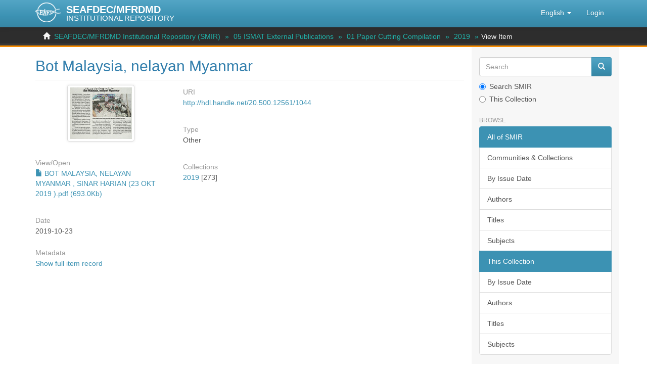

--- FILE ---
content_type: application/javascript;charset=ISO-8859-1
request_url: https://repository.seafdec.org.my/themes/Mirage2/scripts/templates.js
body_size: 16077
content:
this["DSpace"] = this["DSpace"] || {};
this["DSpace"]["templates"] = this["DSpace"]["templates"] || {};

this["DSpace"]["templates"]["discovery_advanced_filters"] = Handlebars.template({"1":function(container,depth0,helpers,partials,data,blockParams,depths) {
    var stack1, helper, alias1=depth0 != null ? depth0 : (container.nullContext || {}), alias2=helpers.helperMissing, alias3="function", alias4=container.escapeExpression;

  return "<div id=\"aspect_discovery_SimpleSearch_row_filter-new-"
    + alias4(((helper = (helper = helpers.index || (depth0 != null ? depth0.index : depth0)) != null ? helper : alias2),(typeof helper === alias3 ? helper.call(alias1,{"name":"index","hash":{},"data":data}) : helper)))
    + "\"\r\n     class=\"ds-form-item row advanced-filter-row search-filter\">\r\n    <div class=\"col-xs-4 col-sm-2\">\r\n        <p>\r\n            <select id=\"aspect_discovery_SimpleSearch_field_filtertype_"
    + alias4(((helper = (helper = helpers.index || (depth0 != null ? depth0.index : depth0)) != null ? helper : alias2),(typeof helper === alias3 ? helper.call(alias1,{"name":"index","hash":{},"data":data}) : helper)))
    + "\" class=\"ds-select-field form-control\"\r\n                    name=\"filtertype_"
    + alias4(((helper = (helper = helpers.index || (depth0 != null ? depth0.index : depth0)) != null ? helper : alias2),(typeof helper === alias3 ? helper.call(alias1,{"name":"index","hash":{},"data":data}) : helper)))
    + "\">\r\n"
    + ((stack1 = (helpers.set_selected || (depth0 && depth0.set_selected) || alias2).call(alias1,(depth0 != null ? depth0.type : depth0),{"name":"set_selected","hash":{},"fn":container.program(2, data, 0, blockParams, depths),"inverse":container.noop,"data":data})) != null ? stack1 : "")
    + "            </select>\r\n        </p>\r\n    </div>\r\n    <div class=\"col-xs-4 col-sm-2\">\r\n        <p>\r\n            <select id=\"aspect_discovery_SimpleSearch_field_filter_relational_operator_"
    + alias4(((helper = (helper = helpers.index || (depth0 != null ? depth0.index : depth0)) != null ? helper : alias2),(typeof helper === alias3 ? helper.call(alias1,{"name":"index","hash":{},"data":data}) : helper)))
    + "\"\r\n                    class=\"ds-select-field form-control\" name=\"filter_relational_operator_"
    + alias4(((helper = (helper = helpers.index || (depth0 != null ? depth0.index : depth0)) != null ? helper : alias2),(typeof helper === alias3 ? helper.call(alias1,{"name":"index","hash":{},"data":data}) : helper)))
    + "\">\r\n"
    + ((stack1 = (helpers.set_selected || (depth0 && depth0.set_selected) || alias2).call(alias1,(depth0 != null ? depth0.relational_operator : depth0),{"name":"set_selected","hash":{},"fn":container.program(5, data, 0, blockParams, depths),"inverse":container.noop,"data":data})) != null ? stack1 : "")
    + "            </select>\r\n        </p>\r\n    </div>\r\n    <div class=\"col-xs-4 col-sm-6\">\r\n        <p>\r\n            <input id=\"aspect_discovery_SimpleSearch_field_filter_"
    + alias4(((helper = (helper = helpers.index || (depth0 != null ? depth0.index : depth0)) != null ? helper : alias2),(typeof helper === alias3 ? helper.call(alias1,{"name":"index","hash":{},"data":data}) : helper)))
    + "\"\r\n                   class=\"ds-text-field form-control discovery-filter-input discovery-filter-input\"\r\n                   name=\"filter_"
    + alias4(((helper = (helper = helpers.index || (depth0 != null ? depth0.index : depth0)) != null ? helper : alias2),(typeof helper === alias3 ? helper.call(alias1,{"name":"index","hash":{},"data":data}) : helper)))
    + "\" type=\"text\" value=\""
    + alias4(((helper = (helper = helpers.query || (depth0 != null ? depth0.query : depth0)) != null ? helper : alias2),(typeof helper === alias3 ? helper.call(alias1,{"name":"query","hash":{},"data":data}) : helper)))
    + "\">\r\n        </p>\r\n    </div>\r\n    <div class=\"hidden-xs col-sm-2\">\r\n        <div class=\"btn-group btn-group-justified\">\r\n                <p class=\"btn-group\">\r\n                    <button id=\"aspect_discovery_SimpleSearch_field_add-filter_"
    + alias4(((helper = (helper = helpers.index || (depth0 != null ? depth0.index : depth0)) != null ? helper : alias2),(typeof helper === alias3 ? helper.call(alias1,{"name":"index","hash":{},"data":data}) : helper)))
    + "\"\r\n                            class=\"ds-button-field btn btn-default filter-control filter-add filter-control filter-add\"\r\n                            name=\"add-filter_"
    + alias4(((helper = (helper = helpers.index || (depth0 != null ? depth0.index : depth0)) != null ? helper : alias2),(typeof helper === alias3 ? helper.call(alias1,{"name":"index","hash":{},"data":data}) : helper)))
    + "\" type=\"submit\" title=\"Add Filter\"><span\r\n                            class=\"glyphicon glyphicon-plus-sign\" aria-hidden=\"true\"></span></button>\r\n                </p>\r\n                <p class=\"btn-group\">\r\n                    <button id=\"aspect_discovery_SimpleSearch_field_remove-filter_"
    + alias4(((helper = (helper = helpers.index || (depth0 != null ? depth0.index : depth0)) != null ? helper : alias2),(typeof helper === alias3 ? helper.call(alias1,{"name":"index","hash":{},"data":data}) : helper)))
    + "\"\r\n                            class=\"ds-button-field btn btn-default filter-control filter-remove filter-control filter-remove\"\r\n                            name=\"remove-filter_"
    + alias4(((helper = (helper = helpers.index || (depth0 != null ? depth0.index : depth0)) != null ? helper : alias2),(typeof helper === alias3 ? helper.call(alias1,{"name":"index","hash":{},"data":data}) : helper)))
    + "\" type=\"submit\" title=\"Remove\"><span\r\n                            class=\"glyphicon glyphicon-minus-sign\" aria-hidden=\"true\"></span></button>\r\n                </p>\r\n        </div>\r\n    </div>\r\n</div>\r\n";
},"2":function(container,depth0,helpers,partials,data,blockParams,depths) {
    var stack1;

  return ((stack1 = helpers.each.call(depth0 != null ? depth0 : (container.nullContext || {}),((stack1 = (depths[1] != null ? depths[1].i18n : depths[1])) != null ? stack1.filtertype : stack1),{"name":"each","hash":{},"fn":container.program(3, data, 0, blockParams, depths),"inverse":container.noop,"data":data})) != null ? stack1 : "");
},"3":function(container,depth0,helpers,partials,data) {
    var helper, alias1=container.escapeExpression;

  return "                <option value=\""
    + alias1(((helper = (helper = helpers.key || (data && data.key)) != null ? helper : helpers.helperMissing),(typeof helper === "function" ? helper.call(depth0 != null ? depth0 : (container.nullContext || {}),{"name":"key","hash":{},"data":data}) : helper)))
    + "\">"
    + alias1(container.lambda(depth0, depth0))
    + "</option>\r\n";
},"5":function(container,depth0,helpers,partials,data,blockParams,depths) {
    var stack1;

  return ((stack1 = helpers.each.call(depth0 != null ? depth0 : (container.nullContext || {}),((stack1 = (depths[1] != null ? depths[1].i18n : depths[1])) != null ? stack1.filter_relational_operator : stack1),{"name":"each","hash":{},"fn":container.program(3, data, 0, blockParams, depths),"inverse":container.noop,"data":data})) != null ? stack1 : "");
},"compiler":[7,">= 4.0.0"],"main":function(container,depth0,helpers,partials,data,blockParams,depths) {
    var stack1, helper, options, buffer = 
  "<!--\r\n\r\n    The contents of this file are subject to the license and copyright\r\n    detailed in the LICENSE and NOTICE files at the root of the source\r\n    tree and available online at\r\n\r\n    http://www.dspace.org/license/\r\n\r\n-->\r\n";
  stack1 = ((helper = (helper = helpers.filters || (depth0 != null ? depth0.filters : depth0)) != null ? helper : helpers.helperMissing),(options={"name":"filters","hash":{},"fn":container.program(1, data, 0, blockParams, depths),"inverse":container.noop,"data":data}),(typeof helper === "function" ? helper.call(depth0 != null ? depth0 : (container.nullContext || {}),options) : helper));
  if (!helpers.filters) { stack1 = helpers.blockHelperMissing.call(depth0,stack1,options)}
  if (stack1 != null) { buffer += stack1; }
  return buffer;
},"useData":true,"useDepths":true});

this["DSpace"]["templates"]["discovery_simple_filters"] = Handlebars.template({"1":function(container,depth0,helpers,partials,data,blockParams,depths) {
    var stack1, helper, alias1=depth0 != null ? depth0 : (container.nullContext || {}), alias2=helpers.helperMissing, alias3="function", alias4=container.escapeExpression;

  return "    <label href=\"#\" class=\"label label-primary\" data-index=\""
    + alias4(((helper = (helper = helpers.index || (depth0 != null ? depth0.index : depth0)) != null ? helper : alias2),(typeof helper === alias3 ? helper.call(alias1,{"name":"index","hash":{},"data":data}) : helper)))
    + "\" data-query=\""
    + alias4(((helper = (helper = helpers.query || (depth0 != null ? depth0.query : depth0)) != null ? helper : alias2),(typeof helper === alias3 ? helper.call(alias1,{"name":"query","hash":{},"data":data}) : helper)))
    + "\">"
    + alias4(helpers.lookup.call(alias1,((stack1 = (depths[1] != null ? depths[1].i18n : depths[1])) != null ? stack1.filtertype : stack1),(depth0 != null ? depth0.type : depth0),{"name":"lookup","hash":{},"data":data}))
    + ": "
    + alias4(((helper = (helper = helpers.display_value || (depth0 != null ? depth0.display_value : depth0)) != null ? helper : alias2),(typeof helper === alias3 ? helper.call(alias1,{"name":"display_value","hash":{},"data":data}) : helper)))
    + "&nbsp;&times;</label>\r\n";
},"compiler":[7,">= 4.0.0"],"main":function(container,depth0,helpers,partials,data,blockParams,depths) {
    var stack1;

  return "<!--\r\n\r\n    The contents of this file are subject to the license and copyright\r\n    detailed in the LICENSE and NOTICE files at the root of the source\r\n    tree and available online at\r\n\r\n    http://www.dspace.org/license/\r\n\r\n-->\r\n"
    + ((stack1 = helpers.each.call(depth0 != null ? depth0 : (container.nullContext || {}),(depth0 != null ? depth0.filters : depth0),{"name":"each","hash":{},"fn":container.program(1, data, 0, blockParams, depths),"inverse":container.noop,"data":data})) != null ? stack1 : "");
},"useData":true,"useDepths":true});

this["DSpace"]["templates"]["publication_records"] = Handlebars.template({"1":function(container,depth0,helpers,partials,data) {
    var stack1, alias1=depth0 != null ? depth0 : (container.nullContext || {});

  return "                <li "
    + ((stack1 = helpers["if"].call(alias1,((stack1 = (depth0 != null ? depth0.record : depth0)) != null ? stack1.imported : stack1),{"name":"if","hash":{},"fn":container.program(2, data, 0),"inverse":container.noop,"data":data})) != null ? stack1 : "")
    + ">\r\n"
    + ((stack1 = helpers.each.call(alias1,((stack1 = (depth0 != null ? depth0.record : depth0)) != null ? stack1["dc.title"] : stack1),{"name":"each","hash":{},"fn":container.program(4, data, 0),"inverse":container.noop,"data":data})) != null ? stack1 : "")
    + "                </li>\r\n                <li "
    + ((stack1 = helpers["if"].call(alias1,((stack1 = (depth0 != null ? depth0.record : depth0)) != null ? stack1.imported : stack1),{"name":"if","hash":{},"fn":container.program(2, data, 0),"inverse":container.noop,"data":data})) != null ? stack1 : "")
    + ">\r\n"
    + ((stack1 = helpers.each.call(alias1,((stack1 = (depth0 != null ? depth0.record : depth0)) != null ? stack1["dc.contributor.author"] : stack1),{"name":"each","hash":{},"fn":container.program(7, data, 0),"inverse":container.noop,"data":data})) != null ? stack1 : "")
    + "                </li>\r\n                <li "
    + ((stack1 = helpers["if"].call(alias1,((stack1 = (depth0 != null ? depth0.record : depth0)) != null ? stack1.imported : stack1),{"name":"if","hash":{},"fn":container.program(2, data, 0),"inverse":container.noop,"data":data})) != null ? stack1 : "")
    + ">\r\n                    <button id=\"publication-records-import-"
    + container.escapeExpression(container.lambda(((stack1 = (depth0 != null ? depth0.record : depth0)) != null ? stack1["dc.identifier.other"] : stack1), depth0))
    + "\" class=\"ds-button-field btn btn-default publication-records-import-btn float-right\" name=\"import\" type=\"submit\">Import</button>\r\n                </li>\r\n";
},"2":function(container,depth0,helpers,partials,data) {
    return "class=\"imported\"";
},"4":function(container,depth0,helpers,partials,data) {
    var stack1;

  return "                        "
    + ((stack1 = (helpers.ifCond || (depth0 && depth0.ifCond) || helpers.helperMissing).call(depth0 != null ? depth0 : (container.nullContext || {}),(data && data.index),"==",0,{"name":"ifCond","hash":{},"fn":container.program(5, data, 0),"inverse":container.noop,"data":data})) != null ? stack1 : "")
    + "\r\n";
},"5":function(container,depth0,helpers,partials,data) {
    return "<span class=\"bold\">"
    + container.escapeExpression(container.lambda(depth0, depth0))
    + "</span> ";
},"7":function(container,depth0,helpers,partials,data) {
    var stack1, alias1=depth0 != null ? depth0 : (container.nullContext || {}), alias2=helpers.helperMissing;

  return "                        "
    + ((stack1 = (helpers.ifCond || (depth0 && depth0.ifCond) || alias2).call(alias1,(data && data.index),"<",5,{"name":"ifCond","hash":{},"fn":container.program(8, data, 0),"inverse":container.noop,"data":data})) != null ? stack1 : "")
    + "\r\n                        "
    + ((stack1 = (helpers.ifCond || (depth0 && depth0.ifCond) || alias2).call(alias1,(data && data.index),"==",5,{"name":"ifCond","hash":{},"fn":container.program(11, data, 0),"inverse":container.noop,"data":data})) != null ? stack1 : "")
    + "\r\n";
},"8":function(container,depth0,helpers,partials,data) {
    var stack1;

  return " <span>"
    + container.escapeExpression(container.lambda(depth0, depth0))
    + ((stack1 = helpers.unless.call(depth0 != null ? depth0 : (container.nullContext || {}),(data && data.last),{"name":"unless","hash":{},"fn":container.program(9, data, 0),"inverse":container.noop,"data":data})) != null ? stack1 : "")
    + " </span>";
},"9":function(container,depth0,helpers,partials,data) {
    return ", ";
},"11":function(container,depth0,helpers,partials,data) {
    return "...";
},"compiler":[7,">= 4.0.0"],"main":function(container,depth0,helpers,partials,data) {
    var stack1, helper, alias1=depth0 != null ? depth0 : (container.nullContext || {}), alias2=helpers.helperMissing, alias3="function", alias4=container.escapeExpression;

  return "<!--\r\n\r\n    The contents of this file are subject to the license and copyright\r\n    detailed in the LICENSE and NOTICE files at the root of the source\r\n    tree and available online at\r\n\r\n    http://www.dspace.org/license/\r\n\r\n-->\r\n<p>Showing records "
    + alias4(((helper = (helper = helpers.shownStart || (depth0 != null ? depth0.shownStart : depth0)) != null ? helper : alias2),(typeof helper === alias3 ? helper.call(alias1,{"name":"shownStart","hash":{},"data":data}) : helper)))
    + "-"
    + alias4(((helper = (helper = helpers.shownCount || (depth0 != null ? depth0.shownCount : depth0)) != null ? helper : alias2),(typeof helper === alias3 ? helper.call(alias1,{"name":"shownCount","hash":{},"data":data}) : helper)))
    + " of "
    + alias4(((helper = (helper = helpers.total || (depth0 != null ? depth0.total : depth0)) != null ? helper : alias2),(typeof helper === alias3 ? helper.call(alias1,{"name":"total","hash":{},"data":data}) : helper)))
    + "</p>\r\n<ul class=\"publication-records-modal\">\r\n    <li>\r\n        <ul>\r\n"
    + ((stack1 = helpers.each.call(alias1,(depth0 != null ? depth0.records : depth0),{"name":"each","hash":{},"fn":container.program(1, data, 0),"inverse":container.noop,"data":data})) != null ? stack1 : "")
    + "        </ul>\r\n    </li>\r\n</ul>";
},"useData":true});